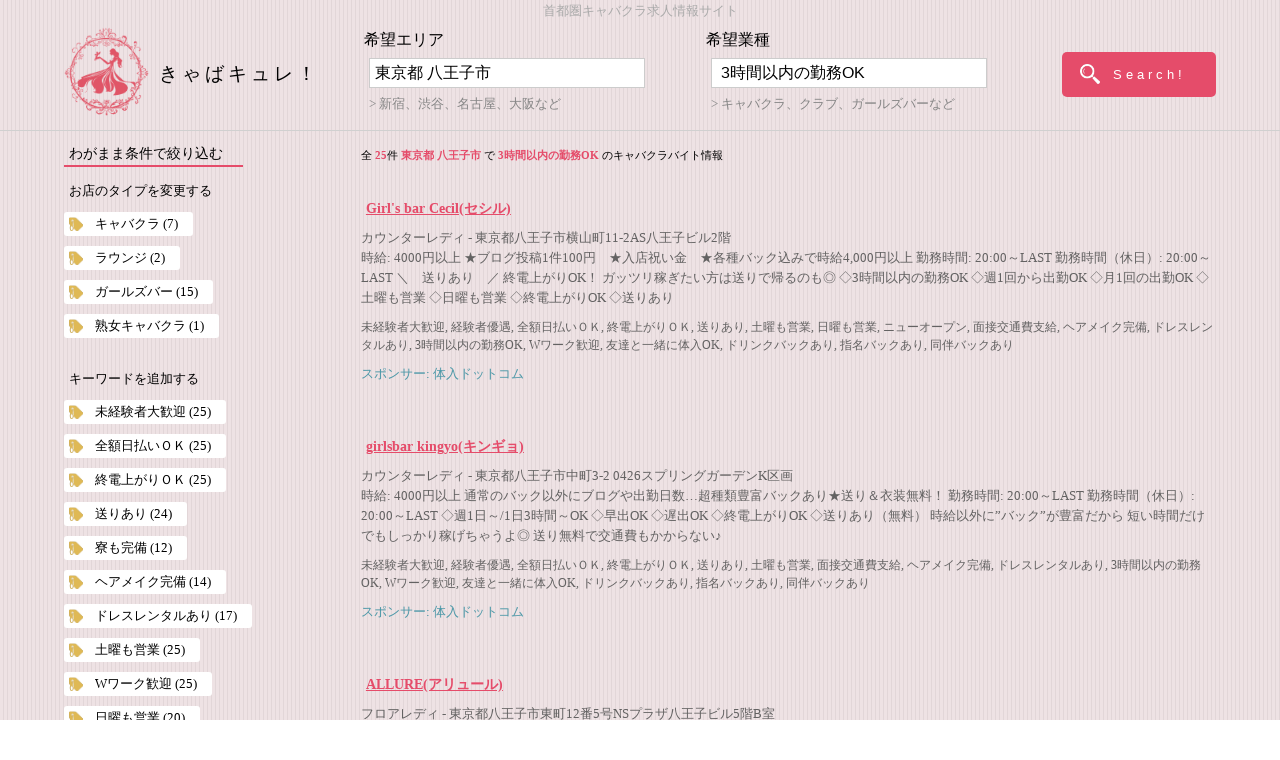

--- FILE ---
content_type: text/html; charset=UTF-8
request_url: http://ca9ine.com/search?area=%E6%9D%B1%E4%BA%AC%E9%83%BD%20%E5%85%AB%E7%8E%8B%E5%AD%90%E5%B8%82&keyword=%203%E6%99%82%E9%96%93%E4%BB%A5%E5%86%85%E3%81%AE%E5%8B%A4%E5%8B%99OK
body_size: 36252
content:
<!DOCTYPE html>
<html lang="ja">
    <head>
        <meta charset="utf-8">
        <title>東京都 八王子市エリアで3時間以内の勤務OKのバイトするなら(1)｜きゃばキュレ!</title>
        <link rel="stylesheet" href="/css/reset.css">
        <meta name="viewport" content="width=device-width">
        <meta name="description" content="現在、25件掲載中。東京都 八王子市エリアで3時間以内の勤務OKのバイトをお探しの方は、きゃばキュレ!を使ってみてね♪わがままな条件で絞り込めば、あなたにピッタリのお店が見つかります！">
        <meta name="keywords" content="キャバクラ,バイト,きゃばキュレ!,東京都 八王子市,3時間以内の勤務OK">
                            <link rel="stylesheet" href="/css/styles.css">
            </head>
    <body>
        <div class="container">
            <header>
    <h2 class="head_title">首都圏キャバクラ求人情報サイト</h2>
    <div class="list_header">
        <div class="menu_header">
            <a class="site_logo" href="/" title="サイトトップ"><img src="/img/common/top_logo.png"></a>
            <a class="site_name" href="/" title="サイトトップ">きゃばキュレ！</a>
            
         </div>
         <div id="list_serach_area" class="header_serach_area">
            <form action="http://ca9ine.com/search" method="get" id="search_form" class="search_wrapper">
  <div class="search_inp_area">
       <dl>
          <dt><span class="search_word">希望エリア</span></dt>
          <dd>
             <input type="text" name="area" class="search_area" value="東京都 八王子市" />
             <span class="search_info">> 新宿、渋谷、名古屋、大阪など</span>
          </dd>
      </dl>
  
      <dl>
          <dt><span class="search_word">希望業種</span></dt>
          <dd>
             <input type="text" name="keyword" class="search_key" value=" 3時間以内の勤務OK"/>
             <span class="search_info">> キャバクラ、クラブ、ガールズバーなど</span>
          </dd>
      </dl>
  </div>
  <div class="search_submit_area">
      <dl class="submit_area"><input type="submit"  value="Search!" class="search_submit" /></span></dl>
  </div>
  </form>
         </div>
    </div>
</header>
<div class="menu_area">
   <a class="menu_trigger" href="javascript:void(0)">
      <span></span>
      <span></span>
      <span></span>
   </a>
</div>
<div class="search_menu_wrapper">
   <a class="search_send_button" href=""></a>
   <p class="search_count"><span>43</span> 件見つかりました</p>
</div>
        
        
        
<section class="list_content">
      <div class="content_wrapper_col2">
        <div class="left_side_col">
                    <p class="narrow_down_keyword">わがまま条件で絞り込む</p>
            <p class="add_keyword">お店のタイプを変更する</p>
            <ul class="keyword_links shop_type_tag"> 
                                              <li class="not_selected_tag"><a href="/search?area=東京都 八王子市&keyword=3時間以内の勤務OK キャバクラ" data-detail="キャバクラ" data-name="わがまま検索ボタン クリックカウント">キャバクラ (7)</a></li>
                                                              <li class="not_selected_tag"><a href="/search?area=東京都 八王子市&keyword=3時間以内の勤務OK ラウンジ" data-detail="ラウンジ" data-name="わがまま検索ボタン クリックカウント">ラウンジ (2)</a></li>
                                                              <li class="not_selected_tag"><a href="/search?area=東京都 八王子市&keyword=3時間以内の勤務OK ガールズバー" data-detail="ガールズバー" data-name="わがまま検索ボタン クリックカウント">ガールズバー (15)</a></li>
                                                              <li class="not_selected_tag"><a href="/search?area=東京都 八王子市&keyword=3時間以内の勤務OK 熟女キャバクラ" data-detail="熟女キャバクラ" data-name="わがまま検索ボタン クリックカウント">熟女キャバクラ (1)</a></li>
                                        </ul> 
            <p class="add_keyword">キーワードを追加する</p>
            <ul class="keyword_links keyword_tag"> 
                                              <li class="not_selected_tag"><a href="/search?area=東京都 八王子市&keyword=3時間以内の勤務OK 未経験者大歓迎" data-detail="未経験者大歓迎" data-name="わがまま検索ボタン クリックカウント">未経験者大歓迎 (25)</a></li>
                                                              <li class="not_selected_tag"><a href="/search?area=東京都 八王子市&keyword=3時間以内の勤務OK 全額日払いＯＫ" data-detail="全額日払いＯＫ" data-name="わがまま検索ボタン クリックカウント">全額日払いＯＫ (25)</a></li>
                                                              <li class="not_selected_tag"><a href="/search?area=東京都 八王子市&keyword=3時間以内の勤務OK 終電上がりＯＫ" data-detail="終電上がりＯＫ" data-name="わがまま検索ボタン クリックカウント">終電上がりＯＫ (25)</a></li>
                                                              <li class="not_selected_tag"><a href="/search?area=東京都 八王子市&keyword=3時間以内の勤務OK 送りあり" data-detail="送りあり" data-name="わがまま検索ボタン クリックカウント">送りあり (24)</a></li>
                                                              <li class="not_selected_tag"><a href="/search?area=東京都 八王子市&keyword=3時間以内の勤務OK 寮も完備" data-detail="寮も完備" data-name="わがまま検索ボタン クリックカウント">寮も完備 (12)</a></li>
                                                              <li class="not_selected_tag"><a href="/search?area=東京都 八王子市&keyword=3時間以内の勤務OK ヘアメイク完備" data-detail="ヘアメイク完備" data-name="わがまま検索ボタン クリックカウント">ヘアメイク完備 (14)</a></li>
                                                              <li class="not_selected_tag"><a href="/search?area=東京都 八王子市&keyword=3時間以内の勤務OK ドレスレンタルあり" data-detail="ドレスレンタルあり" data-name="わがまま検索ボタン クリックカウント">ドレスレンタルあり (17)</a></li>
                                                              <li class="not_selected_tag"><a href="/search?area=東京都 八王子市&keyword=3時間以内の勤務OK 土曜も営業" data-detail="土曜も営業" data-name="わがまま検索ボタン クリックカウント">土曜も営業 (25)</a></li>
                                                              <li class="not_selected_tag"><a href="/search?area=東京都 八王子市&keyword=3時間以内の勤務OK Wワーク歓迎" data-detail="Wワーク歓迎" data-name="わがまま検索ボタン クリックカウント">Wワーク歓迎 (25)</a></li>
                                                              <li class="not_selected_tag"><a href="/search?area=東京都 八王子市&keyword=3時間以内の勤務OK 日曜も営業" data-detail="日曜も営業" data-name="わがまま検索ボタン クリックカウント">日曜も営業 (20)</a></li>
                                                              <li class="not_selected_tag"><a href="/search?area=東京都 八王子市&keyword=3時間以内の勤務OK 迎えあり" data-detail="迎えあり" data-name="わがまま検索ボタン クリックカウント">迎えあり (3)</a></li>
                                                              <li class="not_selected_tag"><a href="/search?area=東京都 八王子市&keyword=3時間以内の勤務OK ニューオープン" data-detail="ニューオープン" data-name="わがまま検索ボタン クリックカウント">ニューオープン (7)</a></li>
                                                              <li class="not_selected_tag"><a href="/search?area=東京都 八王子市&keyword=3時間以内の勤務OK 面接交通費支給" data-detail="面接交通費支給" data-name="わがまま検索ボタン クリックカウント">面接交通費支給 (16)</a></li>
                                                              <li class="not_selected_tag"><a href="/search?area=東京都 八王子市&keyword=3時間以内の勤務OK 私服OK" data-detail="私服OK" data-name="わがまま検索ボタン クリックカウント">私服OK (13)</a></li>
                                                              <li class="not_selected_tag"><a href="/search?area=東京都 八王子市&keyword=3時間以内の勤務OK 友達と一緒に体入OK" data-detail="友達と一緒に体入OK" data-name="わがまま検索ボタン クリックカウント">友達と一緒に体入OK (25)</a></li>
                                                              <li class="not_selected_tag"><a href="/search?area=東京都 八王子市&keyword=3時間以内の勤務OK 経験者優遇" data-detail="経験者優遇" data-name="わがまま検索ボタン クリックカウント">経験者優遇 (25)</a></li>
                                                              <li class="selected_tag"><a href="/search?area=東京都 八王子市&keyword=">3時間以内の勤務OK x</a></li>
                                                              <li class="not_selected_tag"><a href="/search?area=東京都 八王子市&keyword=3時間以内の勤務OK ドリンクバックあり" data-detail="ドリンクバックあり" data-name="わがまま検索ボタン クリックカウント">ドリンクバックあり (22)</a></li>
                                                              <li class="not_selected_tag"><a href="/search?area=東京都 八王子市&keyword=3時間以内の勤務OK 指名バックあり" data-detail="指名バックあり" data-name="わがまま検索ボタン クリックカウント">指名バックあり (15)</a></li>
                                                              <li class="not_selected_tag"><a href="/search?area=東京都 八王子市&keyword=3時間以内の勤務OK 同伴バックあり" data-detail="同伴バックあり" data-name="わがまま検索ボタン クリックカウント">同伴バックあり (14)</a></li>
                                        </ul> 
                </div>
        <div class="main_col">
            <p class="search_info">全 <span class="col_accent">25</span>件 <span class="col_accent"> 東京都 八王子市 </span>で<span class="col_accent"> 3時間以内の勤務OK </span>のキャバクラバイト情報</p>
                               <div class="search_list">
                       <p class="shop_name"><a href="https://www.tainew.com/shop/view/25003/" title="Girl&#039;s bar Cecil(セシル)" data-name="詳細ページへ" data-detail="/search?area=%E6%9D%B1%E4%BA%AC%E9%83%BD%20%E5%85%AB%E7%8E%8B%E5%AD%90%E5%B8%82&amp;keyword=%203%E6%99%82%E9%96%93%E4%BB%A5%E5%86%85%E3%81%AE%E5%8B%A4%E5%8B%99OK">Girl&#039;s bar Cecil(セシル)</a></p>
                       <p class="shop_info">
                        カウンターレディ - 東京都八王子市横山町11-2AS八王子ビル2階<br />
                        時給: 4000円以上 ★ブログ投稿1件100円　★入店祝い金　★各種バック込みで時給4,000円以上 勤務時間: 20:00～LAST 勤務時間（休日）: 20:00～LAST ＼　送りあり　／

終電上がりOK！
ガッツリ稼ぎたい方は送りで帰るのも◎

◇3時間以内の勤務OK
◇週1回から出勤OK
◇月1回の出勤OK
◇土曜も営業
◇日曜も営業
◇終電上がりOK
◇送りあり<br />           
                         
                                                   <span class="shop_keywors">未経験者大歓迎, 経験者優遇, 全額日払いＯＫ, 終電上がりＯＫ, 送りあり, 土曜も営業, 日曜も営業, ニューオープン, 面接交通費支給, ヘアメイク完備, ドレスレンタルあり, 3時間以内の勤務OK, Wワーク歓迎, 友達と一緒に体入OK, ドリンクバックあり, 指名バックあり, 同伴バックあり</span>
                                              </p>
                       <p class="shop_comment">スポンサー: 体入ドットコム</p>
                   </div>
                               <div class="search_list">
                       <p class="shop_name"><a href="https://www.tainew.com/shop/view/24261/" title="girlsbar kingyo(キンギョ)" data-name="詳細ページへ" data-detail="/search?area=%E6%9D%B1%E4%BA%AC%E9%83%BD%20%E5%85%AB%E7%8E%8B%E5%AD%90%E5%B8%82&amp;keyword=%203%E6%99%82%E9%96%93%E4%BB%A5%E5%86%85%E3%81%AE%E5%8B%A4%E5%8B%99OK">girlsbar kingyo(キンギョ)</a></p>
                       <p class="shop_info">
                        カウンターレディ - 東京都八王子市中町3-2 0426スプリングガーデンK区画<br />
                        時給: 4000円以上 通常のバック以外にブログや出勤日数…超種類豊富バックあり★送り＆衣装無料！ 勤務時間: 20:00～LAST 勤務時間（休日）: 20:00～LAST ◇週1日～/1日3時間～OK
◇早出OK
◇遅出OK
◇終電上がりOK
◇送りあり（無料）

時給以外に”バック”が豊富だから
短い時間だけでもしっかり稼げちゃうよ◎

送り無料で交通費もかからない♪<br />           
                         
                                                   <span class="shop_keywors">未経験者大歓迎, 経験者優遇, 全額日払いＯＫ, 終電上がりＯＫ, 送りあり, 土曜も営業, 面接交通費支給, ヘアメイク完備, ドレスレンタルあり, 3時間以内の勤務OK, Wワーク歓迎, 友達と一緒に体入OK, ドリンクバックあり, 指名バックあり, 同伴バックあり</span>
                                              </p>
                       <p class="shop_comment">スポンサー: 体入ドットコム</p>
                   </div>
                               <div class="search_list">
                       <p class="shop_name"><a href="https://www.tainew.com/shop/view/23258/" title="ALLURE(アリュール)" data-name="詳細ページへ" data-detail="/search?area=%E6%9D%B1%E4%BA%AC%E9%83%BD%20%E5%85%AB%E7%8E%8B%E5%AD%90%E5%B8%82&amp;keyword=%203%E6%99%82%E9%96%93%E4%BB%A5%E5%86%85%E3%81%AE%E5%8B%A4%E5%8B%99OK">ALLURE(アリュール)</a></p>
                       <p class="shop_info">
                        フロアレディ - 東京都八王子市東町12番5号NSプラザ八王子ビル5階B室<br />
                        時給: 8000円～15000円 ◆面接交通費支給　◆全額日払いOK 勤務時間: 20:00～LAST 勤務時間（休日）: 20:00～LAST ◇週1日～/1日3時間～OK
◇早出OK
◇遅出OK
◇終電上がりOK<br />           
                         
                                                   <span class="shop_keywors">未経験者大歓迎, 経験者優遇, 全額日払いＯＫ, 終電上がりＯＫ, 送りあり, 土曜も営業, 日曜も営業, 寮も完備, 面接交通費支給, ヘアメイク完備, ドレスレンタルあり, 3時間以内の勤務OK, Wワーク歓迎, 友達と一緒に体入OK, ドリンクバックあり, 指名バックあり, 同伴バックあり</span>
                                              </p>
                       <p class="shop_comment">スポンサー: 体入ドットコム</p>
                   </div>
                               <div class="search_list">
                       <p class="shop_name"><a href="https://www.tainew.com/shop/view/23213/" title="Girls Bar MOANA(モアナ)" data-name="詳細ページへ" data-detail="/search?area=%E6%9D%B1%E4%BA%AC%E9%83%BD%20%E5%85%AB%E7%8E%8B%E5%AD%90%E5%B8%82&amp;keyword=%203%E6%99%82%E9%96%93%E4%BB%A5%E5%86%85%E3%81%AE%E5%8B%A4%E5%8B%99OK">Girls Bar MOANA(モアナ)</a></p>
                       <p class="shop_info">
                        カウンターレディ - 東京都八王子市寺町50-2 宮本ビル2階<br />
                        時給: 4000円以上 ※絶対保証⇒当日手渡し　※面接交通費1,000円支給 勤務時間: 20:00～LAST 勤務時間（休日）: 20:00～LAST ●月1日～OK
●1日3時間～OK
●終電上がりOK
●短期OK<br />           
                         
                                                   <span class="shop_keywors">未経験者大歓迎, 経験者優遇, 全額日払いＯＫ, 終電上がりＯＫ, 送りあり, 土曜も営業, 面接交通費支給, 3時間以内の勤務OK, Wワーク歓迎, 私服OK, 友達と一緒に体入OK</span>
                                              </p>
                       <p class="shop_comment">スポンサー: 体入ドットコム</p>
                   </div>
                               <div class="search_list">
                       <p class="shop_name"><a href="https://www.tainew.com/shop/view/23115/" title="Pepi(ペピ)" data-name="詳細ページへ" data-detail="/search?area=%E6%9D%B1%E4%BA%AC%E9%83%BD%20%E5%85%AB%E7%8E%8B%E5%AD%90%E5%B8%82&amp;keyword=%203%E6%99%82%E9%96%93%E4%BB%A5%E5%86%85%E3%81%AE%E5%8B%A4%E5%8B%99OK">Pepi(ペピ)</a></p>
                       <p class="shop_info">
                        カウンターレディ - 東京都八王子市三崎町3‐4 RJスクエア8F<br />
                        時給: 2500円～5000円 【各種高額バックあり】＋特別ボーナスも★昇給随時！全額日払いOK！ノルマなし 勤務時間: 19:00～LAST 勤務時間（休日）: 19:00～LAST ◇週1日～/1日3時間～OK
◇早出OK
◇遅出OK
◇終電上がりOK
◇終電後は送りあり
◇短時間勤務OK
◇WワークOK
◇平日、週末のみOK
◇テスト期間やWワーク等予定を考慮<br />           
                         
                                                   <span class="shop_keywors">未経験者大歓迎, 経験者優遇, 全額日払いＯＫ, 終電上がりＯＫ, 送りあり, 土曜も営業, 日曜も営業, ニューオープン, 面接交通費支給, ドレスレンタルあり, 3時間以内の勤務OK, Wワーク歓迎, 私服OK, 友達と一緒に体入OK, ドリンクバックあり, 指名バックあり, 同伴バックあり</span>
                                              </p>
                       <p class="shop_comment">スポンサー: 体入ドットコム</p>
                   </div>
                               <div class="search_list">
                       <p class="shop_name"><a href="https://www.tainew.com/shop/view/22927/" title="Dice(ダイス)" data-name="詳細ページへ" data-detail="/search?area=%E6%9D%B1%E4%BA%AC%E9%83%BD%20%E5%85%AB%E7%8E%8B%E5%AD%90%E5%B8%82&amp;keyword=%203%E6%99%82%E9%96%93%E4%BB%A5%E5%86%85%E3%81%AE%E5%8B%A4%E5%8B%99OK">Dice(ダイス)</a></p>
                       <p class="shop_info">
                        カウンターレディ - 東京都八王子市中町4-12 クレインビル3F<br />
                        時給: 3500円以上 ＋各種バックあり　※全額日払いOK 勤務時間: 20:00～LAST 勤務時間（休日）: 20:00～LAST 完全自由出勤制

終電まででも全然ok
深夜から出勤ok

営業時間内で
アナタのスケジュールに合わせて
好きな時間勤務してね♪

数時間だけ
全然OKですっ♪<br />           
                         
                                                   <span class="shop_keywors">未経験者大歓迎, 経験者優遇, 全額日払いＯＫ, 終電上がりＯＫ, 送りあり, 土曜も営業, 日曜も営業, ニューオープン, 面接交通費支給, ヘアメイク完備, ドレスレンタルあり, 3時間以内の勤務OK, Wワーク歓迎, 友達と一緒に体入OK, ドリンクバックあり, 指名バックあり, 同伴バックあり</span>
                                              </p>
                       <p class="shop_comment">スポンサー: 体入ドットコム</p>
                   </div>
                               <div class="search_list">
                       <p class="shop_name"><a href="https://www.tainew.com/shop/view/22936/" title="エース" data-name="詳細ページへ" data-detail="/search?area=%E6%9D%B1%E4%BA%AC%E9%83%BD%20%E5%85%AB%E7%8E%8B%E5%AD%90%E5%B8%82&amp;keyword=%203%E6%99%82%E9%96%93%E4%BB%A5%E5%86%85%E3%81%AE%E5%8B%A4%E5%8B%99OK">エース</a></p>
                       <p class="shop_info">
                        カウンターレディ - 東京都八王子市三崎町5-4　ユーポートビル4F-B号室<br />
                        時給: 3000円以上 ◆1カ月の時給保証あり　◆全額日払いOK　◆ノルマ・罰金なし 勤務時間: 20:00～1:00 勤務時間（休日）: 20:00～1:00 《完全自由シフト制》
◆月1日～OK
◆1日3時間～OK
◆終電上がりOK<br />           
                         
                                                   <span class="shop_keywors">未経験者大歓迎, 経験者優遇, 全額日払いＯＫ, 終電上がりＯＫ, 送りあり, 土曜も営業, ドレスレンタルあり, 3時間以内の勤務OK, Wワーク歓迎, 私服OK, 友達と一緒に体入OK, ドリンクバックあり, 指名バックあり</span>
                                              </p>
                       <p class="shop_comment">スポンサー: 体入ドットコム</p>
                   </div>
                               <div class="search_list">
                       <p class="shop_name"><a href="https://www.tainew.com/shop/view/22505/" title="LaLa(ララ)" data-name="詳細ページへ" data-detail="/search?area=%E6%9D%B1%E4%BA%AC%E9%83%BD%20%E5%85%AB%E7%8E%8B%E5%AD%90%E5%B8%82&amp;keyword=%203%E6%99%82%E9%96%93%E4%BB%A5%E5%86%85%E3%81%AE%E5%8B%A4%E5%8B%99OK">LaLa(ララ)</a></p>
                       <p class="shop_info">
                        カウンターレディ - 東京都八王子市三崎町4-6 下田ビル3F<br />
                        時給: 3500円以上 ＋各種バックあり　全額日払いOK 勤務時間: 20:00～LAST 勤務時間（休日）: 20:00～LAST 完全自由シフト制

1日3時間～OK！

終電上がりもOK！

ラストまで入れる方・レギュラー出勤できる方
大歓迎です♪<br />           
                         
                                                   <span class="shop_keywors">未経験者大歓迎, 経験者優遇, 全額日払いＯＫ, 終電上がりＯＫ, 送りあり, 土曜も営業, 日曜も営業, 面接交通費支給, ヘアメイク完備, ドレスレンタルあり, 3時間以内の勤務OK, Wワーク歓迎, 友達と一緒に体入OK, ドリンクバックあり</span>
                                              </p>
                       <p class="shop_comment">スポンサー: 体入ドットコム</p>
                   </div>
                               <div class="search_list">
                       <p class="shop_name"><a href="https://www.tainew.com/shop/view/22131/" title="Girl’s Bar Bonanza(ボナンザ)" data-name="詳細ページへ" data-detail="/search?area=%E6%9D%B1%E4%BA%AC%E9%83%BD%20%E5%85%AB%E7%8E%8B%E5%AD%90%E5%B8%82&amp;keyword=%203%E6%99%82%E9%96%93%E4%BB%A5%E5%86%85%E3%81%AE%E5%8B%A4%E5%8B%99OK">Girl’s Bar Bonanza(ボナンザ)</a></p>
                       <p class="shop_info">
                        カウンターレディ - 東京都八王子市中町7-10　紅洋ビル5F<br />
                        時給: 3000円以上 【上限なし】バック率60％以上!!追加ボーナスも★全額日払いOK♪ 勤務時間: 0:00～24:00 勤務時間（休日）: 0:00～24:00 【　入店後もシフト自由　】

★週1日～/1日3時間～OK
★早出OK
★遅出OK
★終電上がりOK
★お店都合の早上がりなし<br />           
                         
                                                   <span class="shop_keywors">未経験者大歓迎, 経験者優遇, 全額日払いＯＫ, 終電上がりＯＫ, 送りあり, 土曜も営業, 日曜も営業, ニューオープン, 寮も完備, 面接交通費支給, ヘアメイク完備, 3時間以内の勤務OK, 迎えあり, Wワーク歓迎, 私服OK, 友達と一緒に体入OK, ドリンクバックあり</span>
                                              </p>
                       <p class="shop_comment">スポンサー: 体入ドットコム</p>
                   </div>
                               <div class="search_list">
                       <p class="shop_name"><a href="https://www.tainew.com/shop/view/22140/" title="Girls Bar Bless(ブレス)" data-name="詳細ページへ" data-detail="/search?area=%E6%9D%B1%E4%BA%AC%E9%83%BD%20%E5%85%AB%E7%8E%8B%E5%AD%90%E5%B8%82&amp;keyword=%203%E6%99%82%E9%96%93%E4%BB%A5%E5%86%85%E3%81%AE%E5%8B%A4%E5%8B%99OK">Girls Bar Bless(ブレス)</a></p>
                       <p class="shop_info">
                        カウンターレディ - 東京都八王子市横山町11-2　AS八王子ビル4F<br />
                        時給: 5000円以上 バックMAX60％還元！未経験でも日収3万越え★日払いOK！早上がりなし 勤務時間: 19:00～6:00 勤務時間（休日）: 19:00～6:00 ◆週1日～/1日3時間～OK
◆早出OK
◆遅出OK
◆終電上がりOK
◆お店都合の早上がりなし<br />           
                         
                                                   <span class="shop_keywors">未経験者大歓迎, 経験者優遇, 全額日払いＯＫ, 終電上がりＯＫ, 送りあり, 土曜も営業, 日曜も営業, 寮も完備, 面接交通費支給, ヘアメイク完備, 3時間以内の勤務OK, 迎えあり, Wワーク歓迎, 私服OK, 友達と一緒に体入OK, ドリンクバックあり</span>
                                              </p>
                       <p class="shop_comment">スポンサー: 体入ドットコム</p>
                   </div>
                               <div class="search_list">
                       <p class="shop_name"><a href="https://www.tainew.com/shop/view/21366/" title="CLUB VESTA(ヴェスタ)" data-name="詳細ページへ" data-detail="/search?area=%E6%9D%B1%E4%BA%AC%E9%83%BD%20%E5%85%AB%E7%8E%8B%E5%AD%90%E5%B8%82&amp;keyword=%203%E6%99%82%E9%96%93%E4%BB%A5%E5%86%85%E3%81%AE%E5%8B%A4%E5%8B%99OK">CLUB VESTA(ヴェスタ)</a></p>
                       <p class="shop_info">
                        フロアレディ - 東京都八王子市東町13-12 八王子OMビル 4F<br />
                        時給: 5000円以上 ◆全額日払いOK　◆経験者さんは最大限優遇　◆各種高額バックあり 勤務時間: 20:00～LAST 勤務時間（休日）: 20:00～LAST 【自由シフト制】
◆週1日～/1日4時間～OK
◆早出OK
◆遅出OK
◆終電上がりOK<br />           
                         
                                                   <span class="shop_keywors">未経験者大歓迎, 経験者優遇, 全額日払いＯＫ, 終電上がりＯＫ, 送りあり, 土曜も営業, 日曜も営業, ヘアメイク完備, ドレスレンタルあり, 3時間以内の勤務OK, Wワーク歓迎, 友達と一緒に体入OK, ドリンクバックあり, 指名バックあり, 同伴バックあり</span>
                                              </p>
                       <p class="shop_comment">スポンサー: 体入ドットコム</p>
                   </div>
                               <div class="search_list">
                       <p class="shop_name"><a href="https://www.tainew.com/shop/view/21147/" title="姉系キャバクラ Club AMBER(アンバー)" data-name="詳細ページへ" data-detail="/search?area=%E6%9D%B1%E4%BA%AC%E9%83%BD%20%E5%85%AB%E7%8E%8B%E5%AD%90%E5%B8%82&amp;keyword=%203%E6%99%82%E9%96%93%E4%BB%A5%E5%86%85%E3%81%AE%E5%8B%A4%E5%8B%99OK">姉系キャバクラ Club AMBER(アンバー)</a></p>
                       <p class="shop_info">
                        フロアレディ - 東京都八王子市三崎町3-4 RJスクエアビル 5F<br />
                        時給: 3500円以上 ★各種高額バックあり　★全額日払いOK 勤務時間: 20:00～LAST 勤務時間（休日）: 20:00～LAST 終電上がりや
短時間だけ働きたい方、歓迎！


◇週1日/1日3時間～OK
◇早出OK
◇遅出OK
◇終電上がりOK<br />           
                         
                                                   <span class="shop_keywors">未経験者大歓迎, 経験者優遇, 全額日払いＯＫ, 終電上がりＯＫ, 送りあり, 土曜も営業, 日曜も営業, 寮も完備, ドレスレンタルあり, 3時間以内の勤務OK, Wワーク歓迎, 友達と一緒に体入OK, ドリンクバックあり, 指名バックあり, 同伴バックあり</span>
                                              </p>
                       <p class="shop_comment">スポンサー: 体入ドットコム</p>
                   </div>
                               <div class="search_list">
                       <p class="shop_name"><a href="https://www.tainew.com/shop/view/20363/" title="Girl&#039;s Bar ANGEL" data-name="詳細ページへ" data-detail="/search?area=%E6%9D%B1%E4%BA%AC%E9%83%BD%20%E5%85%AB%E7%8E%8B%E5%AD%90%E5%B8%82&amp;keyword=%203%E6%99%82%E9%96%93%E4%BB%A5%E5%86%85%E3%81%AE%E5%8B%A4%E5%8B%99OK">Girl&#039;s Bar ANGEL</a></p>
                       <p class="shop_info">
                        カウンターレディ - 東京都八王子市旭町6-4　キャッスルビル5階<br />
                        時給: 3500円～6000円 ●面接交通費支給●各種バックあり●ノルマ・ペナルティなし 勤務時間: 6:00～LAST 勤務時間（休日）: 6:00～LAST ＼＼　24時間営業中　／／
◆週1日～/1日3時間～OK
◆早出OK
◆遅出OK
◆終電上がりOK<br />           
                         
                                                   <span class="shop_keywors">未経験者大歓迎, 経験者優遇, 全額日払いＯＫ, 終電上がりＯＫ, 送りあり, 土曜も営業, 日曜も営業, ニューオープン, 寮も完備, 面接交通費支給, 3時間以内の勤務OK, Wワーク歓迎, 私服OK, 友達と一緒に体入OK, ドリンクバックあり</span>
                                              </p>
                       <p class="shop_comment">スポンサー: 体入ドットコム</p>
                   </div>
                               <div class="search_list">
                       <p class="shop_name"><a href="https://www.tainew.com/shop/view/18775/" title="Girl&#039;s Bar  BiBi(ガールズバー ビビ)" data-name="詳細ページへ" data-detail="/search?area=%E6%9D%B1%E4%BA%AC%E9%83%BD%20%E5%85%AB%E7%8E%8B%E5%AD%90%E5%B8%82&amp;keyword=%203%E6%99%82%E9%96%93%E4%BB%A5%E5%86%85%E3%81%AE%E5%8B%A4%E5%8B%99OK">Girl&#039;s Bar  BiBi(ガールズバー ビビ)</a></p>
                       <p class="shop_info">
                        カウンターレディ - 東京都八王子市三崎町6-13マルヤビル1F<br />
                        時給: 3000円以上 全額日払いOK＊各種バックあり＊ノルマ・ペナルティなし 勤務時間: 0:00～24:00 勤務時間（休日）: 0:00～24:00 ≪　完全自由シフト制　≫
◇週1日～/1日3時間～OK
◇早出OK
◇遅出OK
◇終電上がりOK<br />           
                         
                                                   <span class="shop_keywors">未経験者大歓迎, 経験者優遇, 全額日払いＯＫ, 終電上がりＯＫ, 送りあり, 土曜も営業, 日曜も営業, 寮も完備, 面接交通費支給, 3時間以内の勤務OK, Wワーク歓迎, 友達と一緒に体入OK, ドリンクバックあり</span>
                                              </p>
                       <p class="shop_comment">スポンサー: 体入ドットコム</p>
                   </div>
                               <div class="search_list">
                       <p class="shop_name"><a href="https://www.tainew.com/shop/view/15768/" title="IRIDA(イリーダ)" data-name="詳細ページへ" data-detail="/search?area=%E6%9D%B1%E4%BA%AC%E9%83%BD%20%E5%85%AB%E7%8E%8B%E5%AD%90%E5%B8%82&amp;keyword=%203%E6%99%82%E9%96%93%E4%BB%A5%E5%86%85%E3%81%AE%E5%8B%A4%E5%8B%99OK">IRIDA(イリーダ)</a></p>
                       <p class="shop_info">
                        カウンターレディ - 東京都八王子市三崎町5-22シフォスEKビル3階<br />
                        時給: 3000円～5000円 バック還元率エリアTOPクラス！ 勤務時間: 0:00～24:00 勤務時間（休日）: 0:00～24:00 ＜完全自由出勤制＞
◇週1日～/1日3時間～OK
◇早出OK
◇遅出OK
◇終電上がりOK
◇週5日のレギュラー勤務も大歓迎<br />           
                         
                                                   <span class="shop_keywors">未経験者大歓迎, 経験者優遇, 全額日払いＯＫ, 終電上がりＯＫ, 送りあり, 土曜も営業, 日曜も営業, 3時間以内の勤務OK, Wワーク歓迎, 私服OK, 友達と一緒に体入OK, ドリンクバックあり</span>
                                              </p>
                       <p class="shop_comment">スポンサー: 体入ドットコム</p>
                   </div>
                        
            <div class="paginate_area">
    <ul class="pagination">
        
                    <li class="disabled"><span>&laquo;</span></li>
        
        
        
                    
            
            
                                                                                              <li class="active"><span>1</span></li>
                                                                                                                          <li><a href="http://ca9ine.com/search?area=%E6%9D%B1%E4%BA%AC%E9%83%BD+%E5%85%AB%E7%8E%8B%E5%AD%90%E5%B8%82&amp;keyword=+3%E6%99%82%E9%96%93%E4%BB%A5%E5%86%85%E3%81%AE%E5%8B%A4%E5%8B%99OK&amp;page=2">2</a></li>
                                                                            
        
                    <li><a href="http://ca9ine.com/search?area=%E6%9D%B1%E4%BA%AC%E9%83%BD+%E5%85%AB%E7%8E%8B%E5%AD%90%E5%B8%82&amp;keyword=+3%E6%99%82%E9%96%93%E4%BB%A5%E5%86%85%E3%81%AE%E5%8B%A4%E5%8B%99OK&amp;page=2" rel="next">&raquo;</a></li>
            </ul>
</div>

        </div>
      </div>
</section>

                    <footer class="default_footer">
<!--  <ul class="df_link">
    <li><a href="">リンク</a></li>
    <li>/</li>
    <li><a href="">リンク</a></li>
    <li>/</li>
    <li><a href="">リンク</a></li>
    <li>/</li>
    <li><a href="">リンク</a></li>
  </ul> -->
  <p class="copyright">© 2026 きゃばキュレ！</p>
</footer>
                </div>
                    <script type="text/javascript" src="/js/jquery-3.0.0.min.js"></script>
    <script type="text/javascript" src="/js/cavacure.js"></script>
                            <script>
(function(i,s,o,g,r,a,m){i['GoogleAnalyticsObject']=r;i[r]=i[r]||function(){
(i[r].q=i[r].q||[]).push(arguments)},i[r].l=1*new Date();a=s.createElement(o),
m=s.getElementsByTagName(o)[0];a.async=1;a.src=g;m.parentNode.insertBefore(a,m)
})(window,document,'script','https://www.google-analytics.com/analytics.js','ga');

ga('create', 'UA-91453739-1', 'auto');
ga('send', 'pageview');
</script>
            </body>
</html>


--- FILE ---
content_type: text/css
request_url: http://ca9ine.com/css/styles.css
body_size: 26032
content:
@charset "UTF-8"; 
html{
    font-size: 100%;
    /*font-size: calc(100% + 0.25vw);*/
        }
body {
    margin: 0;
    padding: 0;
    -webkit-text-size-adjust: 100%;
}

a{
    text-decoration: initial; 
        }
.col_accent{
            color: #e54c6a;
            font-weight: bold;
        }
.top_content, .head_title{
        /*font-family: serif;*/
        }
input:focus{
        outline: 2px #e54c6a solid;
        }
.clearfix:after{
       content: " "; 
       display:block;
       clear: both;
        }
.container{
  background: url(../img/common/back_img.png)
}
/**---------------
 * PC
 * --------------------**/
@media screen and (min-width:769px){
    header .head_title{
            color: #aaa;
            font-size: 0.8em;
            padding: 5px;
            text-align: center;
            }
/*topコンテンツpc*/
    .top_content{
           padding-bottom: 10px; 
            }
    .top_title_area{
            text-align: center;
            margin-bottom: 45px;
            }
    .top_title_area h1{
/*            font-size: 2.4em;*/
            font-size: 1.6em;
            padding: 45px 0 25px;
            }
    .top_title_area img{
            width: 23%;
            }

/*----------------
 * TOP検索窓
 * ----------------*/
    .top_content .search_wrapper{
        max-width: 960px;
        width: 100%;
        margin: 0 auto;
        display: -webkit-flex; /* Safari */
        display: flex;
        justify-content: center;
        -webkit-justify-content: center;
    }
    .top_content .search_inp_area{
      width: 34%; 
    }
    .top_content .search_submit_area{width: 25%;text-align:center;}
    .top_content .top_logo_area{ width: 33%; text-align:center;}
    .top_content .search_inp_area .search_word{
      margin: 0px 0 10px 3px;
      display: inline-block;
      font-size: 1.3em;
      letter-spacing: 0.3em;
    }
    .top_content .search_inp_area .search_info{
      font-size: 0.8em;
      color: #868686;
      display: inline-block; 
      margin: 0 0 20px 0;
    } 
    .top_content .search_inp_area .search_area,
    .top_content .search_inp_area .search_key{
       height: 50px;
       width: 85%;
       border-style: solid;
       border-width: 0px 2px 2px 0px;
       border-color: #9e9495;
       margin-bottom: 10px;
       font-size: 1.3em;
       padding-left: 5px;
    }
    .top_content .search_submit_area .search_submit{
       width: 80%;
       margin: 30px auto 0;
       padding: 140px 10px 20px 10px;
       background: #e54c6a url(../img/common/search_icon.png) no-repeat 50% 43%;
       color: #fff;
       font-size: 1.4em;
       font-weight: 100;
       letter-spacing: 0.3em;
       border-style: solid;
       border-width: 0px 2px 2px 0px;
       border-color: #9e9495;
       border-radius: 15px;
    }
    .top_content .top_logo_area img{
      width: 70%; 
    }
    .top_content .top_logo_area .site-title{
      font-size: 1.7em;
      letter-spacing: 0.3em;
      margin: 10px 0; 
    }
    /**------ * imgline * -------**/
    .img_line{
      text-align: center;
      width: 100%;
      max-width: 960px;
    }
    .top_content .img_line{
      margin:20px auto;
    }
    .list_content .img_line{
      margin: 0 auto;
    }
    .img_line img{
      width: 75%; 
    }
    #list_serach_area .img_line{
      display: none;
    }
    /**---------------
     * TOPサーチリンクPC
     * --------------------**/
    .search_link_contens{
        width: 100%;
    }
    .area_link_wrapper,
    .keyword_link_wrapper{
        max-width: 1060px;
        width: 100%;
        margin: 10px auto 30px;
        display: -webkit-flex; /* Safari */
        display: flex;
         -webkit-flex-wrap: wrap; /* Safari */
         flex-wrap:         wrap;
    }
    .search_link_contens .link{
      margin: 0 10px 10px 10px; 
    }
    .area_link_wrapper .link a{
      background: #fff url(../img/common/tag_area.png) no-repeat 10px; 
    }
    .keyword_link_wrapper .link a,
    .keyword_links li a{
      background: #fff url(../img/common/tag_key.png) no-repeat 10px; 
    }
    .search_link_contens .link a,
    .search_link_contens .pref
    {
      display: inline-block; 
      padding: 10px 15px 10px 40px;
      color: #000;
      background-size: 20px;
      border-radius: 3px;
    }

    .area_link_wrapper .link a:visited{
      color:  #e54c6a;
    }
    .area_link_wrapper .link a:hover,
    .area_link_wrapper .pref{ 
      color: #fff; 
      background: #e54c6a url(../img/common/tag.png) no-repeat 10px; 
      background-size: 20px;
    }
    .keyword_link_wrapper .link a:visited{
      color: #dfb955;
    }
    .keyword_link_wrapper .link a:hover { 
      color: #fff; 
      background: #dfb955 url(../img/common/tag.png) no-repeat 10px; 
      background-size: 20px;
    }
    /**共通**/
    .keyword_links{
      margin-bottom: 20px; 
    }
    .keyword_links li a{
      display: inline-block; 
      padding: 6px 15px 6px 31px;
      color: #000;
      border-radius: 3px;
      margin-bottom: 10px;
      font-size: 0.8em;
    }
    .keyword_links .not_selected_tag a{
      background: #fff url(../img/common/tag_key.png) no-repeat 5px;
      color: #000;
      background-size: 14px;
    }
    .keyword_links .not_selected_tag a:hover{
      color: #fff; 
      background: #dfb955 url(../img/common/tag.png) no-repeat 10px; 
      background-size: 14px;
    }
    .keyword_links .selected_tag a{
      background: #dfb955 url(../img/common/tag.png) no-repeat 5px;
      color: #fff;
      background-size: 14px;
    }
    .keyword_links .selected_tag a:hover{
      background: #fff url(../img/common/tag_key.png) no-repeat 5px;
      color: #000;
      background-size: 14px;
    }
    .narrow_down_keyword{
      margin-bottom: 13px;
      padding: 0px 20px 5px 5px;
      border-bottom: 2px solid #e54c6a;
      display: inline-block;
      font-size: 0.9em;
    }
    .add_keyword {
      font-size: 0.8em; 
      padding: 5px;
      margin-bottom: 10px;
    }
     /**---------------
     * リストコンテンツPC
     * --------------------**/
     header{
        position: fixed;
        width: 100%;
        top: 0;
        left: 0;
        background: url(../img/common/back_img.png);
        border-bottom: 1px solid #d0d0d0;
    }
     header .site_logo{
            display: inline-block;
            vertical-align:middle;
            }
    header .site_name{
            color: #000;
            letter-spacing: 4px;
            font-size: 1.2em;
            margin: 10px;
            }
    header .site_logo img{
            width: 85px; 
            }
    header.scroll_fixed{
            position: fixed;
            z-index: 7;
            width: 100%;
            }
    .list_header{
            display: -webkit-flex;
            display: -moz-flex;
            display: -ms-flex;
            display: -o-flex;
            display: flex;
            padding: 0px 5% 5px;
            }
    .menu_header,
    .header_serach_area{
            flex-direction: row; 
            align-items: center;
            -webkit-flex-direction: row; 
            -webkit-align-items: center;
            }
    .header_serach_area .search_wrapper{
            display: -webkit-flex;
            display: -moz-flex;
            display: -ms-flex;
            display: -o-flex;
            display: flex;
            margin-bottom: 15px;
    }
    .menu_header{
            display: inherit;
            width: 400px;
            }
   .header_serach_area{
           width: 100%;
           }
   .header_serach_area .search_inp_area{
            display: table;
            width: 80%;
            margin:0 auto;
            }
    .header_serach_area .search_inp_area dl{
            display: table-cell;
            width: 50%;
            }
    .header_serach_area .search_inp_area dt{
            margin: 10px 0 10px -5px;
            }
    .header_serach_area .search_inp_area .search_key,
    .header_serach_area .search_inp_area .search_area{
             width: 77%;
             border:1px solid #ccc;
             font-size: 1.0em;
             padding: 5px;
             margin-bottom: 10px;
            }
    .header_serach_area .search_inp_area .search_word{
            color: #000;
            font-size: 1.0em;
            }
    .header_serach_area .search_submit_area{ 
            width: 18%; 
            padding-top: 30px; 
            }
    .header_serach_area .search_submit_area .search_submit{
            background: #810041;
            border: 0;
            color: #fff;
            width: 100%;
            padding: 15px 0px 15px 20px;
            background: #e54c6a url(../img/common/search_icon.png) no-repeat 13% 48%;
            background-size: 20px;
            font-size: 0.8em;
            font-weight: normal;
            letter-spacing: 4px;
            border-radius: 5px;
            /* padding-left: 25%; */
            }
    .header_serach_area .search_inp_area .search_info{
            color: #868686;
            font-size: 0.8em;
            display: block;
            }
    .header_serach_area .submit_area .icon-search:before{
            position: absolute;
            top: 50%;
            left: 25%;
            display: inline;
            font-size: 1.0em;
            color: #fff;
            }
    .list_content{ padding-top: 135px;}
    .content_wrapper_col2{
            display: -webkit-flex;
            display: -moz-flex;
            display: -ms-flex;
            display: -o-flex;
            display: flex;
            padding: 10px 5%;
    }
    .content_wrapper_col2 .left_side_col {
      width: 400px;
    }    
    .content_wrapper_col2 .main_col {
      width: 100%;
    }    
    div.search_list{
             margin-bottom:50px; 
             }
    p.search_info{
             margin-bottom:30px;
             font-size: 0.7em;
             padding: 5px 0;
             }
    p.shop_name{
            color: #e54c6a;
            padding: 5px;
            font-size: 0.9em;
            font-weight: bold;
            margin-bottom: 8px;
            }
    p.shop_name a{color: #e54c6a; text-decoration: underline;}
    p.shop_info,
    p.shop_comment{
            color: #636262;
            font-size: 0.8em;
            line-height: 1.6;
            }
    p.shop_info span.shop_keywors{
            font-size: 0.9em;
            color: #636262;
            display: inline-block;
            margin: 10px 0;
            }
    p.shop_comment{
            color: #4a97a7;
            margin-bottom: 10px;
            }
    /* ディスプレイ制御*/
    div.menu_area,.list_search_area .img_line, #add_keyword_content, .search_menu_wrapper{ display: none;}

}
/**---------------
 * SP
 * --------------------**/
@media screen and (max-width:768px){
    header .head_title{
      text-align: center;
      background: #4e222b;
      color: #ffffff;
      font-size: 0.5em;
      padding: 4px;
      text-align: center;
            }
/*topコンテンツsp*/
    .top_content{
           padding-bottom: 10px; 
            }
    .top_title_area{
            text-align: center;
            }
    .top_title_area h1{
            font-size: 4.5vw;
            padding: 35px 0 25px;
            font-weight: 100;
            }
    .top_title_area img{
            width: 37%;
            }

/*検索エリアsp*/
    .search_wrapper{
        width: 100%;
        margin: 0 auto;
        display: -webkit-flex; /* Safari */
        display: flex;
        -webkit-flex-direction: column; /* Safari */
        flex-direction:         column;
    }

    .search_submit_area,
    .search_inp_area{
      -webkit-order: 1; /* Safari */
      order:         1;
    }
    .top_content .top_logo_area{
      -webkit-order: 0; /* Safari */
      order:         0;
    }
    .top_content .top_logo_area{ 
      text-align: center; 
      margin-bottom: 20px;
    }
    .top_content .top_logo_area img{ width: 37%; }
    .top_content .top_logo_area .site-title{
      font-size: 1.0em;
      letter-spacing: 7px;
      margin-bottom: 10px; 
    }
    .search_inp_area,
    .search_submit_area{
        width: 80%; 
        margin: 0 auto;
        }
    .search_inp_area dl{
        margin-bottom: 30px; 
        }
    .search_inp_area dt{
        margin-bottom: 5px;
        }
    .search_inp_area .search_key,
    .search_inp_area .search_area {
         border: 1px solid #ccc;
         width: 100%;
         font-size: 1.2em;
         padding: 5px;
         -moz-box-sizing: border-box;
         -webkit-box-sizing: border-box;
         box-sizing: border-box;
        }
    .search_inp_area .search_word{
      letter-spacing: 7px; 
      font-size: 1.0em;
    }
    .search_inp_area .search_info{
            color: #868686;
            font-size: 0.8em;
            display: block;
            margin-top: 10px;
            }
    .search_submit_area .search_submit{
            background: #e54c6a url(../img/common/search_icon.png) no-repeat 25% 51%;
            background-size: 16px;
            border: 1px solid #500029;
            color: #fff;
            width: 100%;
            padding: 8px 0px 8px 15px;
            letter-spacing: 7px;
            font-size: 0.9em;
            font-weight: 100;
            border-style: solid;
            border-width: 0px 2px 2px 0px;
            border-color: #9e9495;
    }
    .copyright{
            font-size: 0.8em;
            }
     /**------ * imgline * -------**/
    .img_line{
      text-align: center;
      width: 100%;
      padding-top: 20px;
    }
    .top_content .img_line{
      margin:20px auto;
    }
    #list_serach_area .img_line,
    .list_content .img_line{
      margin: 0 auto 10px;
    }
    .img_line img{
      width: 75%; 
    }
    /**---------------
     * TOPサーチリンクsp
     * --------------------**/
    .search_link_contens{
        width: 100%;
    }
    .area_link_wrapper,
    .keyword_link_wrapper{
        width: 100%;
        margin: 10px auto 15px;
        display: -webkit-flex; /* Safari */
        display: flex;
         -webkit-flex-wrap: wrap; /* Safari */
         flex-wrap:         wrap;
         -webkit-justify-content: space-between; /* Safari */
         justify-content:         space-between;
    }
    .search_link_contens .link{
      margin: 0 3px 10px; 
      width: 30%; 
    }
    .area_link_wrapper .link a{
      background: #fff url(../img/common/tag_area.png) no-repeat 4px; 
    }
    .keyword_link_wrapper .link a{
      background: #fff url(../img/common/tag_key.png) no-repeat 4px; 
    }
    .area_link_wrapper .link a:hover,
    .search_link_contens .pref{ 
      color: #fff; 
      background: #e54c6a url(../img/common/tag.png) no-repeat 4px; 
    }
    .keyword_link_wrapper .link a:hover { 
      color: #fff; 
      background: #dfb955 url(../img/common/tag.png) no-repeat 4px; 
    }
     /**共通**/
    .search_link_contens .link a,
    .search_link_contens .pref{
      display: block;
      padding: 10px 10px 10px 20px;
      color: #000;
      text-align: center;
      background-size: 13px;
      border-radius: 3px;
      font-size: 0.8em;
    }
   .search_link_contens .pref{
     display: inline-block;
     width: 20%;
     color: #fff;
   }
    
   /****
 * リスト@sp
 * ********/        
    body.active{
        position: fixed; 
        left: 0;
    }
    section.list_content{
      padding-top: 70px; 
    }
    div.search_list{
        margin: 15px 8px;
        padding: 15px 10px 5px;
        background: #fff7f8;
        box-shadow: 1px 1px 2px rgba(0, 0, 0, 0.1);
    }
    p.search_info{
             width: 90%;
             margin: 5px auto 20px;
             font-size: 0.7em;
             padding: 5px 0;
             line-height: 1.4;
             }
    p.shop_name{
            padding: 5px;
            font-size: 0.9em;
            font-weight: bold;
            margin-bottom: 10px;
            }
    p.shop_name a{color: #e54c6a;text-decoration: underline;}
    p.shop_info,
    p.shop_comment{
            color: #464646;
            font-size: 0.8em;
            line-height: 1.6;
            }
    p.shop_info span.shop_keywors{
            font-size: 0.9em;
            color: #464646;
            margin: 10px 0;
            display: inline-block;
            }
    p.shop_comment{
            color: #464646;
            margin-bottom: 10px;
            }
    header{
        position: fixed;
        width: 100%;
        top: 0;
        left: 0;
        box-shadow:0 1px 0 rgba(0, 0, 0, 0.1);
    }
    header.active{
      height: 100%;
      overflow-y: scroll;
      -webkit-overflow-scrolling:touch;
      border-bottom: 0px;
    }
    header .list_header{
      position: relative;
      top: 0;
      left: 0;
    }
    header .menu_header{
        display: -webkit-flex;
        display: -moz-flex;
        display: -ms-flex;
        display: -o-flex;
        display: flex;
        -webkit-align-items: center; /* Safari */
        align-items:         center;
        font-size: 1em;
        position: relative;
        /*text-align: center;*/
        padding: 3px 0;
        width: 100%;
        background: url(../img/common/back_img.png)
    }
    header.active .menu_header{
      display:none;
    }

    header .site_logo{
        width: 40px;
        display: inline-block;
        margin: 0 5px 0 10px;
        }
    header .site_logo img{
        width: 100%; 
        }
    header .site_name{
        color: #000;
    }
    .menu_area{
        /*position: absolute;*/
        /*top: 5px;*/
        display: inline-block;
        position: fixed;
        bottom: 10px;
        left: 5px;
        z-index: 1;
        padding: 5px 15px;
        margin: 10px;
        background: #fff;
        border-radius: 35px;
        box-shadow: 0px 8px 2px rgba(0, 0, 0, 0.15);
    }
    .menu_trigger,
    .menu_trigger span {
        display: inline-block;
        transition: all .4s;
        box-sizing: border-box;
    }
    .menu_trigger {
        position: relative;
        width: 25px;
        height: 40px;
    }
    .menu_trigger span {
        position: absolute;
        right: 0;
        width: 100%;
        height: 4px;
        background-color: #4e222b;
        border-radius: 4px;
    }
    .menu_trigger span:nth-of-type(1) {
        top: 20%;
    }
    .menu_trigger span:nth-of-type(2) {
        top: 45%;
    }
    .menu_trigger span:nth-of-type(3) {
        bottom: 20%;
    }
    .menu_area.active .menu_trigger span {
        position: absolute;
        background-color: #e54c6a;
    }
    .menu_area.active .menu_trigger span:nth-of-type(1) {
        -webkit-transform: translateY(10px) rotate(-45deg);
        transform: translateY(10px) rotate(-45deg);
    }
    .menu_area.active .menu_trigger span:nth-of-type(2) {
        right: 50%;
        opacity: 0;
        -webkit-animation: active-menu-bar02 .8s forwards;
        animation: active-menu-bar02 .8s forwards;
    }
    @-webkit-keyframes active-menu-bar02 {
        100% {
            height: 0;
         }
    }
    @keyframes active-menu-bar02 {
        100% {
            height: 0;
         }
    }
    
    .menu_area.active .menu_trigger span:nth-of-type(3) {
        -webkit-transform: translateY(-10px) rotate(45deg);
        transform: translateY(-10px) rotate(45deg);
    }
    dl.shop_info{
            display: -webkit-flex; 
            display: flex; 
            flex-wrap: wrap;
            -webkit-flex-wrap: wrap;
            margin-bottom: 20px;
            border-style: solid;
            border-width: 1px 1px 0 1px;
            border-color: #808080;
            }
    dl.shop_info dt,
    dl.shop_info dd{
     -webkit-flex-direction: row; /* Safari */
            flex-direction: row;
            border-bottom: 1px solid #808080;
            box-sizing: border-box;
            padding: 10px;
            font-size: 0.7em;
            }
    dl.shop_info dt{
            width: 30%;
            background: #dedede;
            text-align: center;
            }
    dl.shop_info dd{
            width: 70%;
            background: #fff;
            }
    p.re_search_text{
            padding: 10px 10px 20px;
            font-size: 0.8em;
            }
    /** list@overlay **/
    #list_serach_area{
        width: 100%;
        position: relative;
        top: 0;
        left: -100%;
        opacity: 0;
        -webkit-transition: .3s;
        transition: .3s;
        background: url(../img/common/back_img.png);
        padding-bottom: 20px;
        display: none;
    }
    .list_header.active #list_serach_area    {
        position: relative;
        opacity: 1;
        top: 0;
        left: 0;
        z-index: 1;
        -webkit-transition: .3s;
        transition: .3s;
        display: block;
    }
    #overlay{
        background: #000;
        opacity: 0.5;
        width: 100%;
        position: absolute;
        top: 0;
        z-index: 5;
    }
    .list_header.active::before{
      content: ""; 
      display: block;
      position: fixed;
      top: 0;
      left: 0;
      width: 100vw;
      height: 100vh;
      background: #000;
      opacity: 0.7;
    }
    .left_side_col{
      display: none; 
    }
    #add_keyword_content{
      /*margin: 40px 5px 10px;*/
      margin: 0px 0px 10px;
    }
    p.narrow_down_keyword {
        /*padding: 10px;
        border-bottom: 2px solid #e54c6a;
        margin-bottom: 20px;*/
        padding: 10px;
        border-bottom: 2px solid #e54c6a;
        margin-bottom: 20px;
        background: #e54c6a;
        color: #fff;
        font-weight: bold;
    }
    p.add_keyword {
        margin: 10px;
        font-size: 0.9em;
    }
    #add_keyword_content .keyword_links{
        display: flex;
        display: -web-kit-flex;
        flex-wrap: wrap;
        -web-kit-flex-wrap: wrap;
        justify-content: space-between;
        -web-kit-justify-content: space-between;
        margin-bottom: 30px;
    }
    #add_keyword_content .not_selected_tag,
    #add_keyword_content .selected_tag{
        padding: 8px 0px;
        margin: 7px 0px;
        border-radius: 3px;
        padding-right: 5px;
        width: 47%;
        text-align: right;
    }
    #add_keyword_content .keyword_links a{
      display: block;
      font-size: 0.8em;
    }
    #add_keyword_content .not_selected_tag a{color: #000; }
    #add_keyword_content .selected_tag a{color: #fff;}
    #add_keyword_content .not_selected_tag{
      background: #fff url(../img/common/tag_key.png) no-repeat 5px;
      background-size: 17px;
    }
    #add_keyword_content .selected_tag{
      background: #dfb955 url(../img/common/tag.png) no-repeat 5px;
      background-size: 17px;
    }
    .search_menu_wrapper{
      display: none;    
    }
    .search_menu_wrapper.active{
      position: fixed;
      bottom: 0;
      left: 0;
      display: block;
      padding: 20px 0;
      width: 100%;
      background: #fff;
      text-align: center;
      box-shadow: 0px -1px 1px rgba(0, 0, 0, 0.21);
    }
    .search_menu_wrapper.active .search_send_button{
      position: fixed;
      bottom: 18px;
      left: 14px;
      background: #e54c6a url(../img/common/search_icon.png) no-repeat 50%;
      padding: 28px;
      background-size: 24px;
      border-radius: 30px;
      box-shadow: 0px 8px 2px rgba(0, 0, 0, 0.15);
    }
    .search_menu_wrapper .search_count{
          }
    .search_menu_wrapper .search_count span{
      font-size: 1.3em;
      font-weight: bold;
      color: #e54c6a;
    }
    
    .search_menu_wrapper.active{
       
    }
}
header .default_header{
        width: 100%;
        background: #E122A4;
        font-size: 1em;
        }
.default_footer{
        width: 100%;
        margin-top: 60px;
        padding-bottom: 10px;
        }
.copyright{
        color: #565151;
        text-align: center;
        }
/*topコンテンツ*/
.top_content{
        }
h1.page_name_top{
       margin: 5px 10px 30px 10px;
       font-size: 0.7em; 
       }
/** pagenate **/
div.paginate_area{
        text-align: center;
        }
.pagination {
        display: inline-block;
        padding-left: 0;
        margin: 20px 0;
        border-radius: 4px;
        font-size: 1.2em;
}
.pagination>li {
            display: inline;
}
.pagination>li>a, .pagination>li>span {
        position: relative;
        float: left;
        padding: 6px 12px;
        margin-left: -1px;
        line-height: 1.42857143;
        color: #4e222b;
        text-decoration: none;
        }
.pagination>.active>a, .pagination>.active>a:focus, .pagination>.active>a:hover, .pagination>.active>span, .pagination>.active>span:focus, .pagination>.active>span:hover {
        z-index: 2;
        color: #e54c6a; 
        cursor: default;
}
.not_found{
        background:  #810041;
        }
.status_404{
    text-align: center;        
    font-size: 10.0vw;
    font-weigth: bold;
    padding: 50px;
    color: white;
}
.not_found p{
    text-align: center; 
    padding: 20px 0 50px;
        }
.not_found a{
        font-size: 3vw; 
        color: #fff;
        text-decoration: underline;
        }


--- FILE ---
content_type: text/javascript
request_url: http://ca9ine.com/js/cavacure.js
body_size: 4887
content:
$(function(){
    //setHomingHeader($(".menu_area"));

    $(".menu_trigger").click(function(){

        $("header").toggleClass("active");
        $(".menu_area").toggleClass("active");
        $(".list_header").toggleClass("active");
        if($("header").hasClass("active")){
           var y = $(window).scrollTop();
           $("body").css("top", y);
           $("body").addClass("active");
        }else{
           var scroll = $("body").css("top");
           $("body").removeClass("active");
           window.scrollTo(0, scroll.replace('px', ''));

           $("body").css("top", y);
        }

        moveSearchKeywordContent();
    });
    
    setSendGaEventsClick();
});

function sendTag(uri){
  var start = uri.indexOf('?') +1;
  var params = uri.substr(start).split('&');

  var paramData = {};
  for(var key in params){
    var name = params[key].substr(0, params[key].indexOf('='));
    var val = params[key].substr(params[key].indexOf('=') +1);
    paramData[name] = val;
  }

  $.ajax({
    type: "GET",
    url: "/search/count",
    data: paramData,
    cache: false,
    dataType: "json",
    error: function(XMLHttpRequest, textStatus, errorThrown){
      console.log(XMLHttpRequest);
      console.log(textStatus);
      console.log(errorThrown);
      alert('絞込に失敗しました。'); 
    },
    success: function(result){

      $(".menu_area.active").css("display", "none");
      $(".search_send_button").attr('href', uri);
      $(".search_menu_wrapper .search_count").html('<span>'+result.count+'</span> 件見つかりました');
      if(!($(".search_menu_wrapper").hasClass("active"))){
         $(".search_menu_wrapper").addClass("active");
      }

      if(result.count == 0){
        $(".search_send_button").css('display', 'none');
        var searchKeywordContentId = moveSearchKeywordContentIdName();
        $("#"+searchKeywordContentId).css('display', 'none');
        return false;
      }else{
        var searchKeywordContentId = moveSearchKeywordContentIdName();
        $("#"+searchKeywordContentId).css('display', 'block');
        $(".search_send_button").css('display', 'inline');
      } 
     
      createSearchTagHtml(result.search_tag.shop_type, result.area, 'shop_type_tag');
      createSearchTagHtml(result.search_tag.keyword, result.area, 'keyword_tag');

      var addEleId = moveSearchKeywordContentIdName();
      $("#"+addEleId+" li a").click(function(){
        sendTag($(this).attr('href'));
        return false;
      });

      $('input[name="keyword"]').val(paramData.keyword);
      $('input[name="area"]').val(paramData.area);

      setSendGaEventsClick();
    }
  });
}

function setHomingHeader(confirmEle){
    if(confirmEle.length > 0){
        $("header").eq(0).addClass("scroll_fixed");
        setHeaderPadding($(".homing_menu_content"));
    }
}


function setHeaderPadding(targetEle){
    if(targetEle.length > 0){
         var hheight = $("header").outerHeight(true);
         targetEle.css("padding-top", hheight+ 'px');
         $("#list_serach_area").css('top', hheight+'px');
     }
}



function moveSearchKeywordContent(){
  var addEleId = moveSearchKeywordContentIdName();
  if($('#'+addEleId).length === 0){
    var keywordContent = $(".left_side_col").html();
    $("#search_form").before('<div id="' +addEleId+'">'+keywordContent+'</div>');
    
    $("#"+addEleId+" li a").click(function(){
      sendTag($(this).attr('href'));
      return false;
    });

    $("input").focusout(function(){
      var keyword = $('input[name="keyword"]').val();
      var area = $('input[name="area"]').val();

      sendTag('/search/?area='+area+'&keyword='+keyword);
    });

    setSendGaEventsClick();
  }
}

function moveSearchKeywordContentIdName(){
   return 'add_keyword_content';
}

function createSearchTagHtml(objSearchTag, area, target){
  var searchTagHtml = '';
  for(var key in objSearchTag){
    if(objSearchTag[key].selected){
      searchTagHtml += '<li class="selected_tag"><a href="/search?area='+ area +'&keyword='+ objSearchTag[key].kparam +'">'+ objSearchTag[key].name +' x</a></li>';
    }else{
      searchTagHtml += '<li class="not_selected_tag"><a href="/search?area='+ area +'&keyword='+ objSearchTag[key].kparam +'" data-detail="'+ objSearchTag[key].name +'" data-name="わがまま検索ボタン クリックカウント">'+ objSearchTag[key].name +'('+ objSearchTag[key].count +')</a></li>';
    }
  }

  return $('.keyword_links.'+target).html(searchTagHtml);
}

function setSendGaEventsClick(){
    var targetSelClassName = ['not_selected_tag a', 'shop_name a'];
    var i = 0;
    var len = targetSelClassName.length;
    for(i; i<len; i++){
        var targetSel = $('.'+targetSelClassName[i]);
        targetSel.click(function(){
            ga('send', 'event', $(this).attr("data-name"), 'click', $(this).attr("data-detail"));        
        });
    }
}


--- FILE ---
content_type: text/plain
request_url: https://www.google-analytics.com/j/collect?v=1&_v=j102&a=17786413&t=pageview&_s=1&dl=http%3A%2F%2Fca9ine.com%2Fsearch%3Farea%3D%25E6%259D%25B1%25E4%25BA%25AC%25E9%2583%25BD%2520%25E5%2585%25AB%25E7%258E%258B%25E5%25AD%2590%25E5%25B8%2582%26keyword%3D%25203%25E6%2599%2582%25E9%2596%2593%25E4%25BB%25A5%25E5%2586%2585%25E3%2581%25AE%25E5%258B%25A4%25E5%258B%2599OK&ul=en-us%40posix&dt=%E6%9D%B1%E4%BA%AC%E9%83%BD%20%E5%85%AB%E7%8E%8B%E5%AD%90%E5%B8%82%E3%82%A8%E3%83%AA%E3%82%A2%E3%81%A73%E6%99%82%E9%96%93%E4%BB%A5%E5%86%85%E3%81%AE%E5%8B%A4%E5%8B%99OK%E3%81%AE%E3%83%90%E3%82%A4%E3%83%88%E3%81%99%E3%82%8B%E3%81%AA%E3%82%89(1)%EF%BD%9C%E3%81%8D%E3%82%83%E3%81%B0%E3%82%AD%E3%83%A5%E3%83%AC!&sr=1280x720&vp=1280x720&_u=IEBAAEABAAAAACAAI~&jid=133746990&gjid=588526668&cid=80733009.1769916150&tid=UA-91453739-1&_gid=327690213.1769916150&_r=1&_slc=1&z=844179477
body_size: -449
content:
2,cG-3ZXKVWC54E